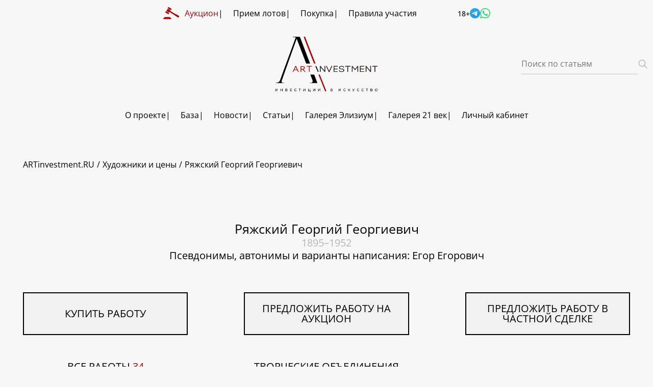

--- FILE ---
content_type: text/html; charset=UTF-8
request_url: https://artinvestment.ru/auctions/15590
body_size: 12166
content:
<!DOCTYPE html>
<html prefix="og: http://ogp.me/ns#" lang="ru" xml:lang="ru">
<head>
    <meta charset="UTF-8">
    <meta http-equiv="Content-Type" content="text/html; charset=utf-8" />
    <title>Художник Ряжский Георгий Георгиевич</title>

    <meta name="viewport" content="width=device-width,initial-scale=1,maximum-scale=1,user-scalable=no">
    <meta http-equiv="X-UA-Compatible" content="ie=edge">

    
    <!-- Main META -->
    <meta name="title" content="Художник Ряжский Георгий Георгиевич" />
    <meta name="keywords" content="искусство,картина,художник,живопись,графика,скульптура,антиквариат,инвестиции,аукцион,купить,цена"/>    <meta name="description" content="Цены на картины. Статистика аукционных продаж произведений русских художников: картин, скульптур, антиквариата. Индикаторы риска. Цены на картины. Купить картину. Сколько стоит картина."/>
        
    <!-- schema.org -->
    <meta itemprop="name" content="Художник Ряжский Георгий Георгиевич">
    <meta itemprop="description" content="Цены на картины. Статистика аукционных продаж произведений русских художников: картин, скульптур, антиквариата. Индикаторы риска. Цены на картины. Купить картину. Сколько стоит картина.">
    <meta itemprop="url" content="https://artinvestment.ru/auctions/15590">
        <meta name="referrer" content="unsafe-url">

    <!-- OpenGraph META -->
    <link rel="https://artinvestment.ru/images/portal.square-small.png" />
    <meta property="og:url" content="https://artinvestment.ru/auctions/15590" />
    <meta property="og:image" content="https://artinvestment.ru/images/portal.square-small.png" />
    <meta property="og:image:url" content="https://artinvestment.ru/images/portal.square-small.png" />
    <meta property="og:image:secure_url" content="https://artinvestment.ru/images/portal.square-small.png" />
    <meta property="og:title" content="Художник Ряжский Георгий Георгиевич" />
    <meta property="og:description" content="Цены на картины. Статистика аукционных продаж произведений русских художников: картин, скульптур, антиквариата. Индикаторы риска. Цены на картины. Купить картину. Сколько стоит картина." />
    <meta property="og:site_name" content="artinvestment.ru" />
    <meta property="og:type" content="article" />
    <meta property="og:email" content="info@artinvestment.ru" />
    <meta property="og:phone_number" content="+7 (495) 632-16-81" />
    <meta name="twitter:image" content="https://artinvestment.ru/images/portal.square-small.png" />
    <meta name="twitter:title" content="Художник Ряжский Георгий Георгиевич" />
    <meta name="twitter:description" content="Цены на картины. Статистика аукционных продаж произведений русских художников: картин, скульптур, антиквариата. Индикаторы риска. Цены на картины. Купить картину. Сколько стоит картина." />
    <meta property="vk:image" content="https://artinvestment.ru/images/portal.square-small.png" />

    <!-- Favicons -->
    <link rel="apple-touch-icon" sizes="180x180" href="https://artinvestment.ru/images/favicons/apple-touch-icon.png?v=01-30-2026-11-57">
    <link rel="icon" type="image/png" href="https://artinvestment.ru/favicon.ico?v=01-30-2026-11-57" sizes="48x48">
    <link rel="shortcut icon" href="https://artinvestment.ru/favicon.ico?v=01-30-2026-11-57" />
    <link rel="icon" type="image/png" href="https://artinvestment.ru/images/favicons/favicon-32x32.png?v=01-30-2026-11-57" sizes="32x32">
    <link rel="icon" type="image/png" href="https://artinvestment.ru/images/favicons/favicon-16x16.png?v=01-30-2026-11-57" sizes="16x16">
    <link rel="manifest" href="https://artinvestment.ru/images/favicons/manifest.json?v=01-30-2026-11-57">
    <link rel="shortcut icon" href="https://artinvestment.ru/images/favicons/favicon.ico?v=01-30-2026-11-57">
    <meta name="msapplication-TileColor" content="#da532c">
    <meta name="msapplication-TileImage" content="https://artinvestment.ru/images/favicons/mstile-144x144.png?v=01-30-2026-11-57">
    <meta name="theme-color" content="#ffffff">

    <!-- Apple touch icon -->
    <link rel="apple-touch-icon" href="https://artinvestment.ru/images/mobile/apple-touch-icon.png"/>
    <link rel="apple-touch-icon" sizes="40x40" href="https://artinvestment.ru/images/mobile/apple-touch-icon-76x76.png"/>
    <link rel="apple-touch-icon" sizes="76x76" href="https://artinvestment.ru/images/mobile/apple-touch-icon-76x76.png"/>
    <link rel="apple-touch-icon" sizes="80x80" href="https://artinvestment.ru/images/mobile/apple-touch-icon-76x76.png"/>
    <link rel="apple-touch-icon" sizes="120x120" href="https://artinvestment.ru/images/mobile/apple-touch-icon-120x120.png"/>
    <link rel="apple-touch-icon" sizes="152x152" href="https://artinvestment.ru/images/mobile/apple-touch-icon-152x152.png"/>
    <link rel="apple-touch-icon" sizes="180x180" href="https://artinvestment.ru/images/mobile/apple-touch-icon-180x180.png"/>

    <!-- MS Application -->

    <!-- Common css load -->
    <link href="/assets/css/app.css?t=01-30-2026-11-57" rel="stylesheet">
    <link rel="stylesheet" type="text/css" href="/assets/lib/highslide/highslide.css">
    <script src="https://api-maps.yandex.ru/2.1?apikey=719a340-40fb-4bc6-ba66-da22749fc637&load=package.full&lang=ru_RU"></script>

    <!-- main JS scripts load -->


    <!-- highcharts plugin & css load -->
    <script src="/highcharts/highcharts.js" type="text/javascript"></script>
    <link href="/css/highcharts.css" rel="stylesheet" type="text/css" />

    <script src="/js/sorttable.js" type="text/javascript"></script>

    <!-- Facebook -->
    <meta property="fb:admins" content="100001425303806" />
        
    <!-- Verifications -->
    <meta name='wmail-verification' content='c9cd5430dde39890' />
    <meta name="verify-v1" content="p09ft9j/caDBQ2fxdRmCtHu3H6LLM6OQ3F3LqVgn7uo=" />
    <meta name="msvalidate.01" content="C16E2E5AB4304BF6B859EA1BD16F538C" />
    <meta name="yandex-verification" content="a1e14265d0a6cbf5" />
    <meta name="google-site-verification" content="BBpQn04gpXXFazVLa7vHw0Y0zOMzWaDG-ME49I_OCaE" />
    <!-- UIS -->
    <script type="text/javascript" async src="https://app.uiscom.ru/static/cs.min.js?k=ggdXFbCzqXoc53L_XS_nQuGKnA2gORYT"></script>
    <!-- UIS -->
</head><body>
<div class="page__wrapper">
<header class="header">
    <nav class="header__nav hidden-sm">
        <div class="container">
            <div class="header__nav-inner">
                <div class="header__nav-item">
                    <a class="header__link header__link--red" href="https://auction.artinvestment.ru/">
                        <svg class="">
                            <use xlink:href="#auction"></use>
                        </svg>
                        <span>Аукцион</span></a>
                    <a class="header__link" href="https://auction.artinvestment.ru/offer"><span>Прием лотов</span></a>
                    <a class="header__link" href="https://artinvestment.ru/services/form/?type=buy"><span>Покупка</span></a>
                    <a class="header__link" href="https://auction.artinvestment.ru/rules"><span>Правила участия</span></a>
                </div>
                <div class="header__nav-item"><span class="header__age"><sup class="hint--bottom-left" aria-label="Сайт содержит информацию, запрещенную для распространения среди детей" style="font-size: 14px;">18+</sup></span>
                    <style>.social-icons {
                            display: flex;
                            align-items: center;
                            gap: 10px; /* Space between icons */
                        }</style>
                    <div class="social-icons">
                        <a href="https://t.me/ArtInvestment_tg_bot" target="_blank"><img src="/assets/images/telegramm.png" border="0" style="width: 20px;"></a>
                        <a href="https://wa.me/79154322272" target="_blank"><img src="/assets/images/whatsapp.png" border="0" style="width: 20px;"></a>
                    </div>
                </div>
            </div>
        </div>
    </nav>
    <div class="header__block hidden-sm">
        <div class="container">
            <a class="header__logo" href="https://artinvestment.ru"><img src="/assets/images/logo.png" alt=""></a>
            <div class="header__search">
                <form class="art-search" method="get" action="https://artinvestment.ru/search/">
                    <label class="art-search__label">
                        <input class="art-search__input" id="headerSearch" name="q" placeholder="Поиск по статьям" type="text">
                    </label>
                    <button class="art-search__submit" type="submit">
                        <svg class=" ">
                            <use xlink:href="#search"></use>
                        </svg>
                    </button>
                </form>
            </div>
        </div>
    </div>
    <nav class="header__nav hidden-sm">
        <div class="container">
            <div class="header__nav-inner">
                <div class="header__nav-item">
                    <div class="header__link header__link--bold"><span>О проекте</span>
                        <div class="header__dropdown">
                            <a class="header__link header__link--bold" href="https://artinvestment.ru/about/about_us/"><span>О сайте</span></a>
                            <a class="header__link header__link--bold" href="https://artinvestment.ru/news/artnews/uslugi.html"><span>Услуги</span></a>
                            <a class="header__link header__link--bold" href="https://artinvestment.ru/contacts/"><span>Контакты</span></a>
                            <a class="header__link header__link--bold" href="https://forum.artinvestment.ru/"><span>Форум</span></a>
                        </div>
                    </div>
                    <div class="header__link header__link--bold"><span>База</span>
                        <div class="header__dropdown">
                            <a class="header__link header__link--bold" href="https://artinvestment.ru/auctions/"><span>Художники и цены</span></a>
                            <a class="header__link header__link--bold" href="https://artinvestment.ru/auctions/associations/associations.html"><span>Творческие объединения</span></a>
                            <a class="header__link header__link--bold" href="https://artinvestment.ru/auctions/auclist/auclist.html"><span>Аукционы</span></a>
                            <a class="header__link header__link--bold" href="https://artinvestment.ru/about/risk_indicator/"><span>Индикатор инвестиционного риска</span></a>
                            <a class="header__link header__link--bold" href="https://artinvestment.ru/ratings/"><span>Рейтинги русских художников</span></a>
                            <a class="header__link header__link--bold" href="https://artinvestment.ru/about/research/"><span>Научная деятельность</span></a>
                            <a class="header__link header__link--bold" href="https://artinvestment.ru/about/council/"><span>Экспертный совет</span></a>
                            <a class="header__link header__link--bold" href="https://artinvestment.ru/subscription/"><span>Подписка на сайте</span></a>
                        </div>
                    </div>
                    <div class="header__link header__link--bold"><span>Новости</span>
                        <div class="header__dropdown">
                            <a class="header__link header__link--bold" href="https://artinvestment.ru/news/artnews/"><span>Новости искусства</span></a>
                            <a class="header__link header__link--bold" href="https://artinvestment.ru/news/auctnews/"><span>Аукционы произведений искусства</span></a>
                            <a class="header__link header__link--bold" href="https://artinvestment.ru/news/exhibitions/"><span>Выставки произведений искусства</span></a>
                        </div>
                    </div>
                                        <a class="header__link header__link--bold" href="https://artinvestment.ru/invest/"><span>Статьи</span></a>
                    <a class="header__link header__link--bold" href="https://www.elysium.ru/" target="_blank"><span>Галерея Элизиум</span></a>

                    <div class="header__link header__link--bold"><span>Галерея 21 век</span>
                        <div class="header__dropdown">
                            <a class="header__link header__link--bold" href="https://artinvestment.ru/invest/xxicentury/"><span>Новости</span></a>
                            <a class="header__link header__link--bold" href="https://artinvestment.ru/xxicentury/"><span>Галерея 21 век</span></a>
                        </div>
                    </div>
                    <a class="header__link header__link--bold" href="https://artinvestment.ru/services/profile/" target="_blank"><span>Личный кабинет</span></a>

                </div>
            </div>
        </div>
    </nav>
    <div class="header-mobile visible-sm">
        <div class="container">
            <div class="header-mobile__inner">
                <a class="header-mobile__auction" href="https://auction.artinvestment.ru">
                    <svg class="header__link--red">
                        <use xlink:href="#auction"></use>
                    </svg>
                </a>
                <a class="header__logo" href="https://artinvestment.ru"><img src="/assets/images/logo.png" alt=""></a>
                <div class="header-mobile__controls">
                    <a class="header-mobile__user" href="https://artinvestment.ru/services/profile">
                        <svg class="">
                            <use xlink:href="#user"></use>
                        </svg>
                    </a>
                    <a class="header-mobile__user hidden" href="https://artinvestment.ru/services/profile">
                        <svg class="">
                            <use xlink:href="#user"></use>
                        </svg>
                    </a>
                    <button class="header-mobile__search" type="button">
                        <svg class="">
                            <use xlink:href="#search"></use>
                        </svg>
                    </button>

                    <button class="header-mobile__burger js-header-burger" type="button">
                        <svg class="">
                            <use xlink:href="#menu"></use>
                        </svg>
                    </button>
                </div>
            </div>
            <form class="header-search" action="https://www.google.com/search">
                <div class="header-search__wrap">
                    <input type="hidden" name="sitesearch" value="artinvestment.ru">
                    <input name="q" type="text" placeholder="Поиск" alt="Поиск">
                    <button type="submit">
                        <svg class=" ">
                            <use xlink:href="#search"></use>
                        </svg>
                    </button>
                </div>
            </form>
        </div>
    </div>
    <div class="header-menu js-header-menu">
        <div class="header-menu__inner">
            <div class="header-menu__links">
                <div class="header__link-group">
                    <div class="header__link header__link--bold header__link--arrow"><span>О проекте</span></div>
                    <div class="header__dropdown">
                        <a class="header__link header__link--bold" href="https://artinvestment.ru/about/about_us/"><span>О сайте</span></a>
                        <a class="header__link header__link--bold" href="https://artinvestment.ru/news/artnews/uslugi.html"><span>Услуги</span></a>
                        <a class="header__link header__link--bold" href="https://artinvestment.ru/contacts/"><span>Контакты</span></a>
                        <a class="header__link header__link--bold" href="https://forum.artinvestment.ru/"><span>Форум</span></a>
                    </div>
                </div>
                <div class="header__link-group">
                    <div class="header__link header__link--bold header__link--arrow"><span>База</span></div>
                    <div class="header__dropdown">
                        <a class="header__link header__link--bold" href="https://artinvestment.ru/auctions/"><span>Художники и цены</span></a>
                        <a class="header__link header__link--bold" href="https://artinvestment.ru/auctions/associations/associations.html"><span>Творческие объединения</span></a>
                        <a class="header__link header__link--bold" href="https://artinvestment.ru/auctions/auclist/auclist.html"><span>Аукционы</span></a>
                        <a class="header__link header__link--bold" href="https://artinvestment.ru/about/risk_indicator/"><span>Индикатор инвестиционного риска</span></a>
                        <a class="header__link header__link--bold" href="https://artinvestment.ru/ratings/"><span>Рейтинги русских художников</span></a>
                        <a class="header__link header__link--bold" href="https://artinvestment.ru/about/research/"><span>Научная деятельность</span></a>
                        <a class="header__link header__link--bold" href="https://artinvestment.ru/about/council/"><span>Экспертный совет</span></a>
                        <a class="header__link header__link--bold" href="https://artinvestment.ru/subscription/"><span>Подписка на сайте</span></a>
                    </div>
                </div>
                <div class="header__link-group">
                    <div class="header__link header__link--bold header__link--arrow"><span>Новости</span></div>
                    <div class="header__dropdown">
                        <a class="header__link header__link--bold" href="https://artinvestment.ru/news/artnews/"><span>Новости искусства</span></a>
                        <a class="header__link header__link--bold" href="https://artinvestment.ru/invest/xxicentury/"><span>21-й век</span></a>
                        <a class="header__link header__link--bold" href="https://artinvestment.ru/news/auctnews/"><span>Аукционы произведений искусства</span></a>
                        <a class="header__link header__link--bold" href="https://artinvestment.ru/news/exhibitions/"><span>Выставки произведений искусства</span></a>
                    </div>
                </div>

                <a class="header__link header__link--bold" href="https://artinvestment.ru/invest/"><span>Статьи</span></a>
                <a class="header__link header__link--bold" href="https://www.elysium.ru/" target="_blank"><span>Галерея Элизиум</span></a>

                <div class="header__link-group">
                    <div class="header__link header__link--bold header__link--arrow"><span>Галерея 21 век</span></div>
                    <div class="header__dropdown">
                        <a class="header__link header__link--bold" href="https://artinvestment.ru/invest/xxicentury/"><span>Новости</span></a>
                        <a class="header__link header__link--bold" href="https://artinvestment.ru/xxicentury/"><span>Галерея 21 век</span></a>
                    </div>
                </div>

                <a class="header__link header__link--bold" href="https://artinvestment.ru/services/profile/" target="_blank"><span>Личный кабинет</span></a>

            </div>
        </div>
    </div>
</header>
    <div class="page-main main-page"><h1 class="visually-hidden">Art Investment</h1>
<!--        <div class="base-promo">-->
<!--            <div class="container"><a class="base-promo__link" href="https://auction.artinvestment.ru/" target="_blank"><img class="base-promo__picture" src="https://artinvestment.ru/assets/images/main-slider/banner_nov.webp"></a></div>-->
<!--        </div>-->
<!--        <div class="container">-->
<!--            <div class="page-top-block">-->
<!--                
<form class="login-form js-login-form" id="authform" action="https://artinvestment.ru/services/login/" method="post">
    <p class="login-form__title">Аукционная база продаж</p>
        <div class="login-form__group">
        <div class="login-form__group-input">
            <svg class="">
                <use xlink:href="#email"></use>
            </svg>
            <input class="login-form__input" placeholder="E-mail" name="username"></div>
        <div class="login-form__group-input">
            <svg class="">
                <use xlink:href="#lock"></use>
            </svg>
            <input class="login-form__input" type="password" placeholder="Пароль" name="password"></div>
    </div>
    <button class="login-form__button" type="submit">Вход</button>
    <div class="login-form__links"><a class="login-form__link" href="https://artinvestment.ru/services/passrecover/">Забыли пароль?</a><a
                class="login-form__link" href="https://artinvestment.ru/services/registration/">Подписка</a><a class="login-form__link" href="https://artinvestment.ru/subscription/">Условия и цены</a></div>
</form>
-->
<!--                <form class="search-form" action="https://artinvestment.ru/auctions/" method="get" id="searchform"><p class="search-form__title">Художники и цены</p>
    <div class="search-form__group-input">
        <div class="search-form__input">
            <button type="submit">
            <svg class="">
                <use xlink:href="#search"></use>
            </svg>
            </button>
            <input ss="painter" placeholder="Введите имя художника" name="q" id="search_box" autocomplete="off">
        </div>
        <div class="search-form__results">
            <ul id="search_advice_wrapper">
            </ul>
        </div>
        <a class="search-form__link" href="https://artinvestment.ru/auctions/">К полной базе художников</a>
    </div>
</form>-->
<!--            </div>-->
<!--        </div>-->
        <div class="page-breadcrumbs">
            <div class="container">
                <ul class="breadcrumbs">
                    <li class="breadcrumbs__item"><a href="/"><span>ARTinvestment.RU</span></a></li>
                    <li class="breadcrumbs__item"><a href="https://artinvestment.ru/auctions/"><span>Художники и цены</span></a></li>
                    <li class="breadcrumbs__item"><span>Ряжский Георгий Георгиевич</span></li>
                </ul>
            </div>
        </div>
        <section class="page-section">
    <div class="container">
        <div class="painter-top"><h1 class="page__title">Ряжский Георгий Георгиевич</h1>
            <p class="painter-top__date">1895–1952</p>
                        <p class="painter-top__text">Псевдонимы, автонимы и варианты написания: Егор Егорович</p></div>
                    <div class="painter-info">
            <div class="painter-info__links">
                <a class="painter-info__link" href="https://artinvestment.ru/services/form/?type=buy&painter=15590">КУПИТЬ РАБОТУ</a>
                <a class="painter-info__link" href="https://auction.artinvestment.ru/offer">ПРЕДЛОЖИТЬ РАБОТУ НА АУКЦИОН</a>
                <a class="painter-info__link" href="https://artinvestment.ru/services/form/?type=sellp&painter=15590">ПРЕДЛОЖИТЬ РАБОТУ В ЧАСТНОЙ СДЕЛКЕ</a>
            </div>
            <div class="painter-info__cols">
                                    <div class="painter-info__col"><p class="painter-info__col-name">ВСЕ РАБОТЫ <a href="https://artinvestment.ru/auctions/15590/works.html">34</a></p>
                        <ul class="painter-info__list">
                                                            <li class="painter-info__list-item"><a href="https://artinvestment.ru/auctions/15590/works.html?wc=14">Живопись</a><span><a href="https://artinvestment.ru/auctions/15590/works.html?wc=14">31</a></span></li>
                                                            <li class="painter-info__list-item"><a href="https://artinvestment.ru/auctions/15590/works.html?wc=4">Графика</a><span><a href="https://artinvestment.ru/auctions/15590/works.html?wc=4">3</a></span></li>
                                                    </ul>
                    </div>
                                                                    <div class="painter-info__col"><p class="painter-info__col-name">ТВОРЧЕСКИЕ ОБЪЕДИНЕНИЯ</p>
                        <ul class="painter-info__list">
                                                            <li class="painter-info__list-item"><a href="https://artinvestment.ru/auctions/?c=89300">Пролеткульт</a></li>
                                                            <li class="painter-info__list-item"><a href="https://artinvestment.ru/auctions/?c=94800">Новое общество живописцев</a></li>
                                                            <li class="painter-info__list-item"><a href="https://artinvestment.ru/auctions/?c=95900">Бытие</a></li>
                                                            <li class="painter-info__list-item"><a href="https://artinvestment.ru/auctions/?c=98650">Ассоциация художников революционной России</a></li>
                                                            <li class="painter-info__list-item"><a href="https://artinvestment.ru/auctions/?c=108550">Цех живописцев</a></li>
                                                    </ul>
                    </div>
                            </div>
        </div>
    </div>
</section>
                        <section class="rating-block">
  <div class="container">
    <div class="rating-block__main">
      <h2 class="rating-block__title">Рейтинг продаж русских художников</h2>
      <div class="rating-block__list">
                <div class="rating-block__col">
                    <a class="rating-block__item" href="https://artinvestment.ru/invest/rating/20080411_top12rus.html#1">
                        <span>1.</span><span>Марк Ротко</span><span>$86,83 млн</span>
                      </a>
                    <a class="rating-block__item" href="https://artinvestment.ru/invest/rating/20080411_top12rus.html#2">
                        <span>2.</span><span>Казимир Малевич</span><span>$60,00 млн</span>
                      </a>
                    <a class="rating-block__item" href="https://artinvestment.ru/invest/rating/20080411_top12rus.html#3">
                        <span>3.</span><span>Василий Кандинский</span><span>$41,8 млн</span>
                      </a>
                    <a class="rating-block__item" href="https://artinvestment.ru/invest/rating/20080411_top12rus.html#4">
                        <span>4.</span><span>Хаим Сутин</span><span>$28,16 млн</span>
                      </a>
                    <a class="rating-block__item" href="https://artinvestment.ru/invest/rating/20080411_top12rus.html#5">
                        <span>5.</span><span>Алексей Явленский</span><span>$18,59 млн</span>
                      </a>
                    <a class="rating-block__item" href="https://artinvestment.ru/invest/rating/20080411_top12rus.html#6">
                        <span>6.</span><span>Марк Шагал</span><span>$14,85 млн</span>
                      </a>
                    <a class="rating-block__item" href="https://artinvestment.ru/invest/rating/20080411_top12rus.html#7">
                        <span>7.</span><span>Валентин Серов</span><span>$14,51 млн</span>
                      </a>
                    <a class="rating-block__item" href="https://artinvestment.ru/invest/rating/20080411_top12rus.html#8">
                        <span>8.</span><span>Николай Рерих</span><span>$12,09 млн</span>
                      </a>
                    <a class="rating-block__item" href="https://artinvestment.ru/invest/rating/20080411_top12rus.html#9">
                        <span>9.</span><span>Наталия Гончарова</span><span>$10,88 млн</span>
                      </a>
                    <a class="rating-block__item" href="https://artinvestment.ru/invest/rating/20080411_top12rus.html#10">
                        <span>10.</span><span>Николай Фешин</span><span>$10,84 млн</span>
                      </a>
                  </div>
                <div class="rating-block__col">
                    <a class="rating-block__item" href="https://artinvestment.ru/invest/rating/20080411_top12rus.html#11">
                        <span>11.</span><span>Николя де Сталь</span><span>$9,42 млн</span>
                      </a>
                    <a class="rating-block__item" href="https://artinvestment.ru/invest/rating/20080411_top12rus.html#12">
                        <span>12.</span><span>Тамара де Лемпицка</span><span>$8,48 млн</span>
                      </a>
                    <a class="rating-block__item" href="https://artinvestment.ru/invest/rating/20080411_top12rus.html#13">
                        <span>13.</span><span>Илья Репин</span><span>$7,43 млн</span>
                      </a>
                    <a class="rating-block__item" href="https://artinvestment.ru/invest/rating/20080411_top12rus.html#14">
                        <span>14.</span><span>Константин Сомов</span><span>$7,33 млн</span>
                      </a>
                    <a class="rating-block__item" href="https://artinvestment.ru/invest/rating/20080411_top12rus.html#15">
                        <span>15.</span><span>Илья Машков</span><span>$7,25 млн</span>
                      </a>
                    <a class="rating-block__item" href="https://artinvestment.ru/invest/rating/20080411_top12rus.html#16">
                        <span>16.</span><span>Борис Кустодиев</span><span>$7,07 млн</span>
                      </a>
                    <a class="rating-block__item" href="https://artinvestment.ru/invest/rating/20080411_top12rus.html#17">
                        <span>17.</span><span>Василий Поленов</span><span>$6,34 млн</span>
                      </a>
                    <a class="rating-block__item" href="https://artinvestment.ru/invest/rating/20080411_top12rus.html#18">
                        <span>18.</span><span>Юрий Анненков</span><span>$6,27 млн</span>
                      </a>
                    <a class="rating-block__item" href="https://artinvestment.ru/invest/rating/20080411_top12rus.html#19">
                        <span>19.</span><span>Василий Верещагин</span><span>$6,15 млн</span>
                      </a>
                    <a class="rating-block__item" href="https://artinvestment.ru/invest/rating/20080411_top12rus.html#20">
                        <span>20.</span><span>Зинаида Серебрякова</span><span>$5,85 млн</span>
                      </a>
                  </div>
                <div class="rating-block__col">
                    <a class="rating-block__item" href="https://artinvestment.ru/invest/rating/20080411_top12rus.html#21">
                        <span>21.</span><span>Илья Кабаков</span><span>$5,83 млн</span>
                      </a>
                    <a class="rating-block__item" href="https://artinvestment.ru/invest/rating/20080411_top12rus.html#22">
                        <span>22.</span><span>Александр Яковлев</span><span>$5,56 млн</span>
                      </a>
                    <a class="rating-block__item" href="https://artinvestment.ru/invest/rating/20080411_top12rus.html#23">
                        <span>23.</span><span>Владимир Баранов-Россине</span><span>$5,37 млн</span>
                      </a>
                    <a class="rating-block__item" href="https://artinvestment.ru/invest/rating/20080411_top12rus.html#24">
                        <span>24.</span><span>Иван Айвазовский</span><span>$5,34 млн</span>
                      </a>
                    <a class="rating-block__item" href="https://artinvestment.ru/invest/rating/20080411_top12rus.html#25">
                        <span>25.</span><span>Владимир Боровиковский</span><span>$5,02 млн</span>
                      </a>
                    <a class="rating-block__item" href="https://artinvestment.ru/invest/rating/20080411_top12rus.html#26">
                        <span>26.</span><span>Александр Родченко</span><span>$4,5 млн</span>
                      </a>
                    <a class="rating-block__item" href="https://artinvestment.ru/invest/rating/20080411_top12rus.html#27">
                        <span>27.</span><span>Соня Делоне</span><span>$4,34 млн</span>
                      </a>
                    <a class="rating-block__item" href="https://artinvestment.ru/invest/rating/20080411_top12rus.html#28">
                        <span>28.</span><span>Михаил Нестеров</span><span>$4,30 млн</span>
                      </a>
                    <a class="rating-block__item" href="https://artinvestment.ru/invest/rating/20080411_top12rus.html#29">
                        <span>29.</span><span>Константин Маковский</span><span>$4,20 млн</span>
                      </a>
                    <a class="rating-block__item" href="https://artinvestment.ru/invest/rating/20080411_top12rus.html#30">
                        <span>30.</span><span>Вера Рохлина</span><span>$4,04 млн</span>
                      </a>
                  </div>
              </div>
      <div class="rating-block__button"><a class="button" href="https://artinvestment.ru/invest/rating/20080411_top12rus.html"><span>Подробнее</span></a>
      </div>
    </div>
  </div>
</section>


        <section class="news-section page-section">
    <div class="container"><h2 class="page__title-h2"><span>Новости - Главное</span></h2>
        <div class="news-section__inner">
            <div class="news-list">
                                <a class="news-card" href="https://artinvestment.ru/invest/analytics/20260127_Artist_IP.html"><p class="news-card__text">Artist IP — будущее арт-инвестиций или холостой выстрел? Часть 2</p><span class="news-card__date">27.01.2026</span></a>
                                <a class="news-card" href="https://artinvestment.ru/invest/xxicentury/20260126_auctionAI_XXI.html"><p class="news-card__text">Открыт 293-й кураторский аукцион AI «21-й век. Современное российское искусство»</p><span class="news-card__date">26.01.2026</span></a>
                                <a class="news-card" href="https://artinvestment.ru/news/auctnews/20260126_auctionAI.html"><p class="news-card__text">Открыты 615-е торги аукциона ARTinvestment.RU</p><span class="news-card__date">26.01.2026</span></a>
                                <a class="news-card" href="https://artinvestment.ru/invest/stories/20260123_ArtDealersHistory.html"><p class="news-card__text">История арт-дилеров. Часть 17. Сюрреализм — движение, раскрутившее само себя</p><span class="news-card__date">23.01.2026</span></a>
                                <a class="news-card" href="https://artinvestment.ru/invest/analytics/20260121_Artist_IP.html"><p class="news-card__text">Artist IP — будущее арт-инвестиций или холостой выстрел? Часть 1</p><span class="news-card__date">21.01.2026</span></a>
                                <a class="news-card" href="https://artinvestment.ru/invest/analytics/20260120_Prognosis.html"><p class="news-card__text">Прогнозы-2026: Международный арт-рынок. Часть 2</p><span class="news-card__date">20.01.2026</span></a>
                                <a class="news-card" href="https://artinvestment.ru/invest/xxicentury/20260119_auctionAI_XXI.html"><p class="news-card__text">Открыт 292-й кураторский аукцион AI «21-й век. Современное российское искусство»</p><span class="news-card__date">19.01.2026</span></a>
                                <a class="news-card" href="https://artinvestment.ru/invest/aiauction/20260119_auctionAI.html"><p class="news-card__text">Открыты 614-е торги аукциона ARTinvestment.RU</p><span class="news-card__date">19.01.2026</span></a>
                                <a class="news-card" href="https://artinvestment.ru/invest/analytics/20260116_Prognosis.html"><p class="news-card__text">Прогнозы-2026: Международный арт-рынок. Часть 1</p><span class="news-card__date">16.01.2026</span></a>
                            </div>
            <section class="banner-xs-slider">
        <div class="banner-xs-slider__inner">
            <div class="swiper banner-xs-slider__slider js-banner-xs-slider">
                <div class="swiper-wrapper">
                    <div class="swiper-slide"><a class="banner-xs" href="https://auction.artinvestment.ru/offer" target="_blank"><img class="banner-xs__bg" src="https://artinvestment.ru/lolo/20240423_auction_AI.jpg"></a></div>
                </div>
            </div>
        </div>
</section>
        </div>
    </div>
</section>
        <!-- Offers block -->
<section class="service-section page-section">
    <div class="container">
        <div class="service-section__inner"><h2 class="page__title-h2"><span>Услуги ARTinvestment</span></h2>
            <div class="service-section__cards">
                <div class="service-section__cards-item">
                    <div class="service-card"><p class="service-card__name">Арт-консалтинг</p>
                        <p class="service-card__text">Индивидуальные консультации от опытных искусствоведов по любым вопросам в сфере искусства</p>
                        <div class="service-card__button"><a class="button--light button" href="https://artinvestment.ru/news/artnews/uslugi.html"><span>Подробнее</span></a></div>
                    </div>
                </div>
                <div class="service-section__cards-item">
                    <div class="service-card"><p class="service-card__name">Составление Инвестиционного Портфеля</p>
                        <p class="service-card__text">Подбор предметов искусства для инвестирования под любую инвестиционную стратегию</p>
                        <div class="service-card__button"><a class="button--light button" href="https://artinvestment.ru/news/artnews/uslugi.html"><span>Подробнее</span></a></div>
                    </div>
                </div>
                <div class="service-section__cards-item">
                    <div class="service-card"><p class="service-card__name">Индивидуальная оценка</p>
                        <p class="service-card__text">Наши эксперты проведут профессиональную оценку вашего предмета искусства, учитывая его состояние, авторство, историю и другие факторы</p>
                        <div class="service-card__button"><a class="button--light button" href="https://artinvestment.ru/news/artnews/uslugi.html"><span>Подробнее</span></a></div>
                    </div>
                </div>
            </div>
        </div>
    </div>
</section>
<!-- Offers block ends -->        <!-- Auction AI Statistic block -->
<section class="statistics-section page-section">
    <div class="container">
        <div class="statistics-section__inner">
            <div class="statistics-item">
                <div class="statistics-item__circle"><span class="statistics-item__number" style="font-size: 40px;" >500+</span></div>
                <p class="statistics-item__text">Проведенных аукционов</p>
            </div>
            <div class="statistics-item">
                <div class="statistics-item__circle"><span class="statistics-item__number" style="font-size: 40px;">8 800+</span></div>
                <p class="statistics-item__text">Зарегистрированных пользователей на аукционе</p>
            </div>
            <div class="statistics-item">
                <div class="statistics-item__circle"><span class="statistics-item__number" style="font-size: 40px;" real="">343 000+</span></div>
                <p class="statistics-item__text">Записей в базе</p>
            </div>
            <div class="statistics-item">
                <div class="statistics-item__circle"><span class="statistics-item__number" style="font-size: 40px;" real="">16 000+</span></div>
                <p class="statistics-item__text">Художников в базе</p>
            </div>
        </div>
    </div>
</section>
<!-- Auction AI Statistic block end -->                    </div>

<footer class="footer" id="footer">
    <div class="container">
        <div class="footer__inner">
            <div class="footer__item"><a class="footer__logo" href="https://artinvestment.ru/"><img src="/assets/images/logo.png" alt="Logotype"></a></div>
            <div class="footer__item">
                <div class="footer__item-group"><a class="footer__link" href="tel:+74956321681">Тел.: +7 (495)
                        632-16-81</a><a class="footer__link" href="tel:+74956859248">Тел.: +7 (495) 685-92-48</a></div>
                <div class="footer__item-group"><a class="footer__link" href="mailto:info@artinvestment.ru">info@artinvestment.ru</a><a
                            class="footer__link" href="mailto:21vek@artinvestment.ru">21vek@artinvestment.ru (современное
                        искусство)</a></div>
                <div class="footer__item-group"><a class="footer__link" href="https://yandex.ru/maps/-/CDqgYOOV"
                                                   target="_blank">Адрес 105064, Москва, Гороховский переулок, дом 7</a></div>
                <div class="footer__item-group"><a class="footer__link" href="https://artinvestment.ru/services/sitemap/">Карта сайта</a></div>
            </div>
            <div class="footer__item">
                <div class="footer__item-group"><a class="footer__link" href="https://auction.artinvestment.ru/">Аукцион</a>
                    <a class="footer__link" href="https://artinvestment.ru/elysium/">Галерея Элизиум</a>
                    <a class="footer__link" href="https://artinvestment.ru/xxicentury/">Галерея "21-й век"</a>
                    <a class="footer__link" href="https://forum.artinvestment.ru/">Форум ARTinvestment</a>
                    <a class="footer__link" href="https://artinvestment.ru/about/license/">Условия пользования</a>
                    <a class="footer__link" href="https://artinvestment.ru/invest/reference/personal_data_protection_policy.html">Обработка персональных данных</a></div>

                <div class="social-icons" style="margin-top: 10px;margin-bottom: 10px;">
                    <a href="https://t.me/ArtInvestment_tg_bot" target="_blank"><img src="https://artinvestment.ru/assets/images/telegramm.png" border="0" style="width: 30px;"></a>
                    <a href="https://wa.me/79154322272" target="_blank"><img src="https://artinvestment.ru/assets/images/whatsapp.png" border="0" style="width: 30px;"></a>
                    <a href="https://vk.com/artinvestmentru" target="_blank"><img src="https://artinvestment.ru/assets/images/vk.png" border="0" style="width: 30px;"></a>
                    <a href="https://rutube.ru/channel/70989041/" target="_blank"><img src="https://artinvestment.ru/assets/images/rutube.png" border="0" style="width: 30px;"></a>
                </div>
                <div class="footer__item-group"><span class="footer__copyright">artinvestment.ru, 2026</span></div>
            </div>
        </div>
    </div>
</footer>
</div>
<script src="https://code.jquery.com/jquery-3.6.0.min.js"></script>
<script src="https://cdn.jsdelivr.net/npm/jquery-validation@1.19.5/dist/jquery.validate.min.js"></script>
<script src="https://cdn.jsdelivr.net/npm/jquery-validation@1.19.5/dist/additional-methods.min.js"></script>
<script src="/assets/lib/highslide/highslide.min.js" type="text/javascript"></script>
<script src="/assets/lib/highslide/highslide-with-gallery.min.js" type="text/javascript"></script>
<script src="/assets/lib/highslide/highslide.config.js?t=01-30-2026-11-57" type="text/javascript"></script>
<script src="/assets/lib/dropzone/dropzone.min.js" type="text/javascript"></script>
<script src="/assets/lib/dropzone/dropzone-config.js?t=01-30-2026-11-57" type="text/javascript"></script>
<script src="/assets/js/vendors.js?t=01-30-2026-11-57"></script>
<script src="/assets/js/app.js?t=01-30-2026-11-57"></script>
<script type="text/javascript">
    // Authentication
    $(document).on('submit','#authform',function(event){

        $.post('/ajax/auth.php', { "username": $(this).find( "input[name='username']" ).val(), "password":$(this).find( "input[name='password']" ).val() },
            function(data) {
                location.reload();
                //$('#auth-form').replaceWith(data);
            }
        );
        event.preventDefault(event);

    });

    $(document).on('submit','#authformnext',function(event){
        $.post('/ajax/auth.php', { "keystring": $(this).find( "input[name='keystring']" ).val() },
            function(data) {
                //$('#auth-form').replaceWith(data);
            }
        );
        event.preventDefault(event);

    });
    // Logout
    $(document).on( "mousedown", "#authformexit", function(event) {
        $.post('/ajax/auth.php', { "deauth": 'exit' },
            function(data) {
                location.reload();
                //$('#auth-form').replaceWith(data);
            }
        );
        event.preventDefault(event);

    });

    // Select payment (user-profile)
    $('#paymentchoose').change(function() {
        var amount = $(this).val();
        var period = $(this).find('option:selected').text();
        $.post('/ajax/payment.php', { selected: $('#paymentchoose').val() },
            function(data) {
                $('#payupdate').html(data);
                $('#OrderAmount').attr("value",amount);
                $('#OrderAmounts').attr("value",amount);
                $('#OrderPeriod').attr("value",period);
            }
        );
    });

    // Back to top
    jQuery(document).ready(function() {
        var offset = 220;
        var duration = 500;
        jQuery(window).scroll(function() {
            if (jQuery(this).scrollTop() > offset) {
                jQuery('.back-to-top').fadeIn(duration);
            } else {
                jQuery('.back-to-top').fadeOut(duration);
            }
        });

        jQuery('.back-to-top').click(function(event) {
            event.preventDefault();
            jQuery('html, body').animate({scrollTop: 0}, duration);
            return false;
        })
    });

    // Receipt
    $(document).on( "mousedown", "#sberbutton", function() {
        var user_idd = $('#user_idd').text();
        var amount = $('#OrderAmounts').val();

        // alert('Lol' + user_idd + ' ' + amount);
        $.post('https://artinvestment.ru/ajax/up.php', {'up': user_idd, 'amount': amount, 'type': 'receipt'}, function (data) {
                var lol = data;
            }
        );
    });


    $("[data-risk_button_value]").on('click', function(){
        let btn_attr = $(this).attr('data-risk_button_value')
        let ss_attr = $(this).attr('ss')

        $("[data-risk_indicator]").removeClass("red yellow green")
        $("[data-risk_indicator]").addClass(btn_attr)
        $("[data-risk_indicator]").attr("ss", ss_attr)
        $(".auctions-item__risk-dropdown").attr("data-risk_dropdown", "hide")


        switch(ss_attr) {
            case '1':
                var isavename="Зеленый риск";
                break
            case '2':
                var isavename="Желтый риск";
                break
            case '3':
                var isavename="Красный риск";
                break
            default:
                var isavename="Никакой (нет данных)";
        }

        let user_id = $('#user_id').text();
        let work_id = $('#work_id').text();
        let work_name = $('#work_name').text();
        let painter_id = $('#painter_id').text();
        let painter_name = $('#painter_name').text();
        let expert_name = $('#expert_name').text();
        $.post('/ajax/indicators.php', { 'isave': ss_attr,'risk': isavename,'userid':user_id,'workid':work_id,'workname':work_name,'painterid':painter_id,'paintername':painter_name,'expertname':expert_name},function(data) {
                let lol=data;
            }
        );
    })

    $(".auctions-item__risk-block svg").on('click', function(){
        if($(".auctions-item__risk-dropdown").attr("data-risk_dropdown") == "show"){
            $(".auctions-item__risk-dropdown").attr("data-risk_dropdown", "hide")
        }else{
            $(".auctions-item__risk-dropdown").attr("data-risk_dropdown", "show")
        }
    })

</script>
<script async src="/js/searchq.js?t=01-30-2026-11" type="text/javascript"></script>
<script async src="/js/searchq-h.js?t=01-30-2026-11" type="text/javascript"></script>
<script async src="/js/searchq-w.js?t=01-30-2026-11" type="text/javascript"></script>
<script async src="/js/searchq-a.js?t=01-30-2026-11" type="text/javascript"></script>
<script>
    !function(r,t,e,s,a,n,c){r[a]=r[a]||function(){(r[a].a=r[a].a||[]).push(arguments)},r[a].l=1
        *new Date;for(var i=0;i<document.scripts.length;i++)if(document.scripts[i].src===s)return
        ;n=t.createElement(e),c=t.getElementsByTagName(e)[0],n.async=1,n.src=s,c.parentNode
        .insertBefore(n,c)}(window,document,"script","https://track.radist.me/tracker.min.js","radist_tracker");

    radist_tracker({
        message: "Здравствуйте! Появились вопросы по вашему продукту. Номер заявки: {radist_tracker}" ,
        whatsapp_enabled: true,
        tgbot_enabled: true,
        tg_enabled: true
    });
</script>
</body>
</html>
<!-- Google counter -->
<script>
    (function(i,s,o,g,r,a,m){i['GoogleAnalyticsObject']=r;i[r]=i[r]||function(){
                (i[r].q=i[r].q||[]).push(arguments)},i[r].l=1*new Date();a=s.createElement(o),
            m=s.getElementsByTagName(o)[0];a.async=1;a.src=g;m.parentNode.insertBefore(a,m)
    })(window,document,'script','https://www.google-analytics.com/analytics.js','ga');

    ga('create', 'UA-66149674-1', 'auto');
    ga('send', 'pageview');

</script>
<!-- /Google counter -->
<!-- Yandex.Metrika counter -->
<script type="text/javascript">
    (function (d, w, c) {
        (w[c] = w[c] || []).push(function() {
            try {
                w.yaCounter23650903 = new Ya.Metrika({
                    id:23650903,
                    clickmap:true,
                    trackLinks:true,
                    accurateTrackBounce:true,
                    webvisor:true,
                    ut:"noindex"
                });
            } catch(e) { }
        });

        var n = d.getElementsByTagName("script")[0],
                s = d.createElement("script"),
                f = function () { n.parentNode.insertBefore(s, n); };
        s.type = "text/javascript";
        s.async = true;
        s.src = "https://mc.yandex.ru/metrika/watch.js";

        if (w.opera == "[object Opera]") {
            d.addEventListener("DOMContentLoaded", f, false);
        } else { f(); }
    })(document, window, "yandex_metrika_callbacks");
</script>
<noscript><div><img src="https://mc.yandex.ru/watch/23650903?ut=noindex" style="position:absolute; left:-9999px;" alt="" /></div></noscript>
<!-- /Yandex.Metrika counter -->    <b class="cookie-to-top mobile-small-fontsize" style="display: block; font-weight: normal">На этом сайте используются cookie, может вестись сбор данных об IP-адресах и местоположении пользователей. Продолжив работу с этим сайтом, вы подтверждаете свое согласие на обработку персональных данных в соответствии с законом N 152-ФЗ «О персональных данных» и <a href="https://artinvestment.ru/invest/reference/personal_data_protection_policy.html" style="color: white;" class="mobile-small-fontsize">«Политикой ООО «АртИн» в отношении обработки персональных данных».</a><br /><center style="padding: 15px;"><a href="#" class="cookie-to-top-link mobile-small-fontsize" style="color: white; font-weight: bold;"><button style="height: 25px;
width: 100px;">OK</button></a></center></b>
</body>
</html>


--- FILE ---
content_type: application/javascript
request_url: https://artinvestment.ru/assets/lib/dropzone/dropzone-config.js?t=01-30-2026-11-57
body_size: 3117
content:
if (Dropzone) {
  Dropzone.autoDiscover = false;

  $(function () {

    if (document.querySelector('.dropzone')) {
      uploader = new Dropzone(".dropzone", {
        url: "https://artinvestment.ru/ajax/upload.php",
        paramName: "uploadedFiles",
        uploadMultiple: false,
        acceptedFiles: "image/*",
        addRemoveLinks: true,
        forceFallback: false,
        maxFiles: 5,
        maxFilesize: 20,
        parallelUploads: 5,
        createImageThumbnails: true,
        dictDefaultMessage: "Перетащите файлы сюда, чтобы загрузить.", // Default: Drop files here to upload
        dictFallbackMessage: "Ваш браузер не поддерживает drag`n`drop загрузки файлов.", // Default: Your browser does not support drag'n'drop file uploads.
        dictFileTooBig: "Файл слишком большой. Максимальный размер файла: 20 Мбайт", // Default: File is too big (MiB). Max filesize: MiB.
        dictInvalidFileType: "Вы не можете загружать файлы этого типа.", // Default: You can't upload files of this type.
        dictResponseError: "Ошибка загрузки, повторите позже.", // Default: Server responded with  code.
        dictCancelUpload: "Отменить загрузку.", // Default: Cancel upload
        dictUploadCanceled: "Загрузка отменена.", // Default: Upload canceled.
        dictCancelUploadConfirmation: "Вы уверены, что хотите отменить загрузку?", // Default: Are you sure you want to cancel this upload?
        dictRemoveFile: "Удалить файл", // Default: Remove file
        dictRemoveFileConfirmation: null, // Default: null
        dictMaxFilesExceeded: "Вы не можете загружать больше файлов.", // Default: You can not upload any more files.
        dictFileSizeUnits: {tb: "TB", gb: "GB", mb: "MB", kb: "KB", b: "b"},
        renameFile: function (file) {
          // return new CryptoJS.MD5(file.name).toString() + '_' + file.name;
          return new Date().getTime() + '_' + file.name.replace(/\s+/g, '');
        },

      });//end drop zone

      uploader.on('removedfile', function (file) {

        $.ajax({
          type: "POST",
          url: "https://artinvestment.ru/ajax/upload.php",
          data: {
            target_file: file.upload_ticket,
            delete_file: 1
          }
        });
        mydelfile(file.upload_ticket);

      });

      uploader.on("success", function (file, response) {
        let parsedResponse = JSON.parse(response);
        file.upload_ticket = parsedResponse.file_link;
        // console.log(file.upload_ticket)
        // console.log(response)
        myaddfile(file.upload_ticket);
      });

    }
  });

  function myaddfile(responseText) {
    $('#fform').append('<input type="hidden" name="files[]" value="' + responseText + '">');
  }

  function mydelfile(responseText) {
    $('input[value="' + responseText + '"]').remove();
  }
}
